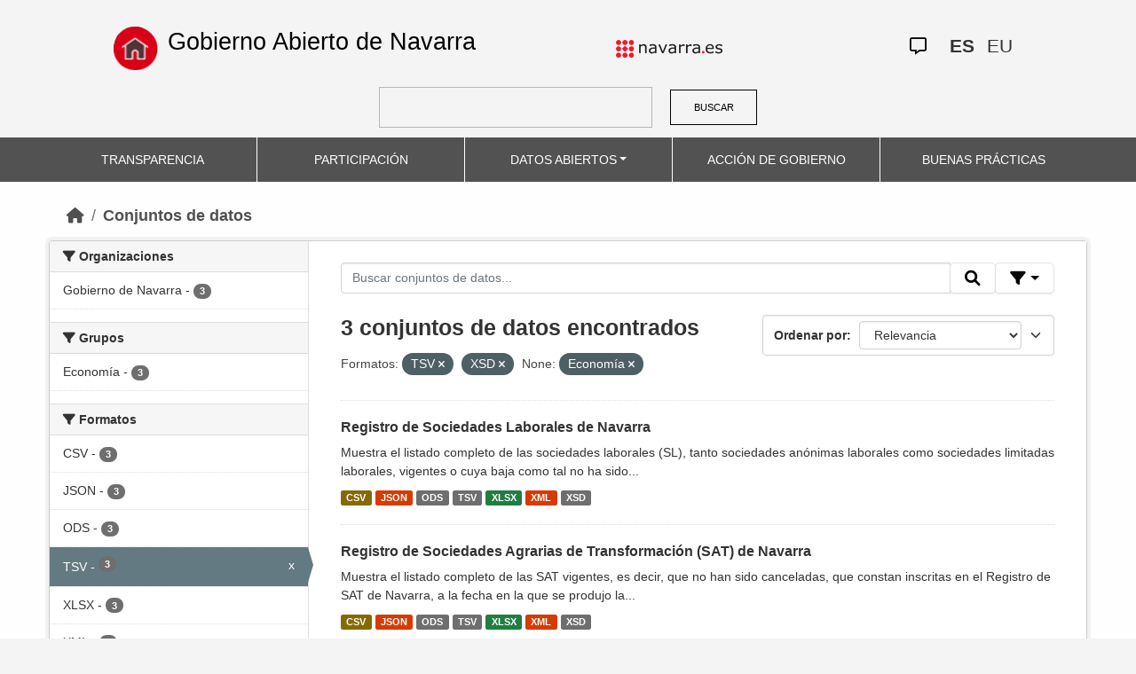

--- FILE ---
content_type: text/html; charset=utf-8
request_url: https://datosabiertos.navarra.es/es/dataset?tags%3DPersonal=&res_format=TSV&groups=economia&res_format=XSD
body_size: 6353
content:
<!DOCTYPE html>
<!--[if IE 9]> <html lang="es" class="ie9"> <![endif]-->
<!--[if gt IE 8]><!--> <html lang="es"> <!--<![endif]-->
  <head>
    <meta charset="utf-8" />
      <meta name="generator" content="ckan 2.10.4" />
      <meta name="viewport" content="width=device-width, initial-scale=1.0">
    <title>Conjunto de datos  Production Datos Abiertos | Gobierno Abierto de Navarra</title>

    
    
    <link rel="shortcut icon" href="favicon.ico" />
    
    
        <link rel="alternate" type="text/n3" href="https://datosabiertos.navarra.es/es/catalog.n3"/>
        <link rel="alternate" type="text/turtle" href="https://datosabiertos.navarra.es/es/catalog.ttl"/>
        <link rel="alternate" type="application/rdf+xml" href="https://datosabiertos.navarra.es/es/catalog.xml"/>
        <link rel="alternate" type="application/ld+json" href="https://datosabiertos.navarra.es/es/catalog.jsonld"/>
    

    
    
  
      
  
      
      
      
    
  

<!--      add homepage/main.css file -->
      <link rel="stylesheet href='homepage/main.css'"></link>
      
      
      
      
    
  

    

    
    


    
      
      
    

    
    <link href="/webassets/base/1c87a999_main.css" rel="stylesheet"/>
<link href="/webassets/ckanext-activity/6ac15be0_activity.css" rel="stylesheet"/>
<link href="/webassets/gobierno_de_navarra/88cd81b8_main.css" rel="stylesheet"/>
<link href="/webassets/gobierno_de_navarra/80107cb6_common.css" rel="stylesheet"/>
<link href="/webassets/gobierno_de_navarra/d6300a51_nav.css" rel="stylesheet"/>
<link href="/webassets/ckanext-scheming/728ec589_scheming_css.css" rel="stylesheet"/>
<link href="/webassets/ckanext-harvest/c95a0af2_harvest_css.css" rel="stylesheet"/>
<link href="/webassets/ckanext-geoview/f197a782_geo-resource-styles.css" rel="stylesheet"/>
    
  </head>

  
  <body data-site-root="https://datosabiertos.navarra.es/" data-locale-root="https://datosabiertos.navarra.es/es/" >

    
    <div class="visually-hidden-focusable"><a href="#content">Skip to main content</a></div>
  

  
    


 


<header style="padding-top: 19.2px">
    <div class="container" style="padding-right: 6%;padding-left: 6%; background-color: #F4F4F4">
        <nav class="navbar" role="navigation">
            <div class="container-fluid" style="padding-left: 0px; padding-right: 0px">
                <!-- Brand and toggle get grouped for better mobile display -->
                <div class="">
                    <ul style="margin-left: 0px;" class="nav navbar-nav navbar-left navbar-nav-gnav">

                        <li>
                            <div class="gnav-home" style="padding: 21px; padding-top: 6%; background-color: transparent;">
                                <a href="https://gobiernoabierto.navarra.es/es" title="Inicio"
                                    style="float:none;margin-left:0;padding:12px 0;"><img
                                        style="width: 50px;height: 49px;"
                                        src="/home.png"
                                        alt="INICIO"></a>
                            </div>
                            <div style="width: 450px; display: content">                                
                                <a class="epi"
                                    style="color: black; font-style: normal; font-size: 27px;padding-left: 10px; font-family: 'Source Sans Pro',sans-serif !important"
                                    href="https://gobiernoabierto.navarra.es/es">Gobierno Abierto de Navarra</a>

                            </div>
                        </li>
                    </ul>
                </div>
                <div>
                    <ul class="nav navbar-nav navbar-right navbar-nav-gnav navbar-right-gnav" style="margin-left: 0px; margin-right: 100px;">
                        <li data-match-route="/" style="padding-top: 7px">
                            <a href="http://www.navarra.es/home_es/"><img
                                    src="/logo.navarra.es.p.gif"
                                    alt="navarra.es"></a>
                        </li>
                    </ul>
                </div>
                <div>
                    <ul class="nav navbar-nav navbar-right navbar-nav-gnav navbar-right-gnav" style="margin-left: 0px;">
                        <a target="_blank" href="https://www.navarra.es/es/atencion-ciudadana" class="gnav-icon-atencion-ciudadana "><i class="fa-regular fa-message"></i></a>
                        




<li style="padding: 7px">
    <a style= "padding-left: 0px; padding-right: 0px" class="language current-language" href="/es/dataset?tags%3DPersonal=&amp;res_format=TSV&amp;groups=economia&amp;res_format=XSD" lang="es">
        
           ES
        
    </a>
</li>

<li style="padding: 7px">
    <a style= "padding-left: 0px; padding-right: 0px" class="language " href="/eu/dataset?tags%3DPersonal=&amp;res_format=TSV&amp;groups=economia&amp;res_format=XSD" lang="eu">
        
           EU
        
    </a>
</li>

                    </ul>
                </div>
            </div><!-- /.container-fluid -->
        </nav>
        <form
            id="dataset-search-form" class="search-form gnav-search-form" method="get" data-module="select-switch"
            action="/dataset">
            <input type="text" id="edit-keys" name="q" value="" size="40" class="form-text gnav-search-input">
            <button id="submit-gnav" class="gnav-search-button" type="submit">BUSCAR</button>
        </form>
    </div>
</div>

<header style="background-color: #525252;">
    <div class="container gnav-menu-container">
        <nav class="navbar navbar-expand-lg navbar-dark" style="background-color: #525252; padding:0;">
            <div class="container-fluid gnav-menu-container-fluid">
                <button class="navbar-toggler" type="button" data-bs-toggle="collapse" data-bs-target="#bs-navbar-collapse-1"
                    aria-controls="bs-navbar-collapse-1" aria-expanded="false" aria-label="Toggle navigation">
                    <span class="navbar-toggler-icon"></span>
                </button>
                <div class="collapse navbar-collapse gnav-menu-navbar" id="bs-navbar-collapse-1">
                    <ul class="navbar-nav me-auto mb-2 mb-lg-0 gnav-menu-navbar">
                        <li class="nav-item dropdown gnav-nav-dropdown">
                            <a href="https://gobiernoabierto.navarra.es/es/transparencia"
                                class="nav-link">TRANSPARENCIA</a>
                        </li>
                        <li class="nav-item dropdown gnav-nav-dropdown">
                            <a href="https://gobiernoabierto.navarra.es/es/participacion"
                                class="nav-link">PARTICIPACIÓN</a>
                        </li>
                        <li class="nav-item dropdown gnav-nav-dropdown">
                            <a href="/es" class="nav-link dropdown-toggle">DATOS ABIERTOS</a>
                            <ul class="dropdown-menu gnav-dropdown-menu">
                                <li><a class="dropdown-item" href="https://gobiernoabierto.navarra.es/es/open-data/datos-abiertos">Datos Abiertos ¿Qué es?</a></li>
                                <li><hr class="dropdown-divider"></li>
                                <li><a class="dropdown-item" href="/es/dataset">Conjuntos de datos</a></li>
                                <li><a class="dropdown-item" href="/es/organization">Organizaciones</a></li>
                                <li><a class="dropdown-item" href="/es/group">Grupos</a></li>
                                <li><hr class="dropdown-divider"></li>
                                <li><a class="dropdown-item" href="https://gobiernoabierto.navarra.es/es/open-data/recursos-api">Recursos - API</a></li>
                                <li><a class="dropdown-item" href="https://gobiernoabierto.navarra.es/es/open-data/reutilizacion-aplicaciones-con-datos-abiertos">Reutilización</a></li>
                            </ul>
                        </li>
                        <li class="nav-item dropdown gnav-nav-dropdown">
                            <a href="https://gobiernoabierto.navarra.es/es/gobernanza"
                                class="nav-link">ACCIÓN DE GOBIERNO</a>
                        </li>
                        <li class="nav-item dropdown gnav-nav-dropdown">
                            <a href="https://gobiernoabierto.navarra.es/es/buenaspracticas"
                                class="nav-link">BUENAS PRÁCTICAS</a>
                        </li>
                    </ul>
                </div><!-- /.navbar-collapse -->
            </div><!-- /container-fluid -->
        </nav>
    </div>
</header>


  
    <div class="main">
      <div id="content" class="container">
        
          
            <div class="flash-messages">
              
                
              
            </div>
          

          
            <div class="toolbar" role="navigation" aria-label="Miga de pan">
              
                
                  <ol class="breadcrumb">
                    
<li class="home"><a href="/es/" aria-label="Inicio"><i class="fa fa-home"></i><span> Inicio</span></a></li>
                    
  <li class="active"><a href="/es/dataset/">Conjuntos de datos</a></li>

                  </ol>
                
              
            </div>
          

          <div class="row wrapper">
            
            
            

            
              <aside class="secondary col-md-3">
                
                
  <div class="filters">
    <div>
      
        

    
    
    
        
        <section class="module module-narrow module-shallow">
            
            <h2 class="module-heading">
                <i class="fa fa-filter"></i>
                Organizaciones
            </h2>
            
            
            
                
                <nav aria-label="Organizaciones">
                    <ul class="list-unstyled nav nav-simple nav-facet">
                    
                        
                        
                        
                        
                        <li class="nav-item ">
                        <a href="/es/dataset/?tags%3DPersonal=&amp;res_format=TSV&amp;res_format=XSD&amp;groups=economia&amp;organization_es=Gobierno+de+Navarra" title="">
                            <span class="item-label">Gobierno de Navarra</span>
                            <span class="hidden separator"> - </span>
                            <span class="item-count badge">3</span>
                            
                        </a>
                        </li>
                    
                    </ul>
                </nav>

                <p class="module-footer">
                    
                    
                    
                </p>
                
            
            
        </section>
        
    
    

      
        

    
    
    
        
        <section class="module module-narrow module-shallow">
            
            <h2 class="module-heading">
                <i class="fa fa-filter"></i>
                Grupos
            </h2>
            
            
            
                
                <nav aria-label="Grupos">
                    <ul class="list-unstyled nav nav-simple nav-facet">
                    
                        
                        
                        
                        
                        <li class="nav-item ">
                        <a href="/es/dataset/?tags%3DPersonal=&amp;res_format=TSV&amp;res_format=XSD&amp;groups=economia&amp;groups_es=Econom%C3%ADa" title="">
                            <span class="item-label">Economía</span>
                            <span class="hidden separator"> - </span>
                            <span class="item-count badge">3</span>
                            
                        </a>
                        </li>
                    
                    </ul>
                </nav>

                <p class="module-footer">
                    
                    
                    
                </p>
                
            
            
        </section>
        
    
    

      
        

    
    
    
        
        <section class="module module-narrow module-shallow">
            
            <h2 class="module-heading">
                <i class="fa fa-filter"></i>
                Formatos
            </h2>
            
            
            
                
                <nav aria-label="Formatos">
                    <ul class="list-unstyled nav nav-simple nav-facet">
                    
                        
                        
                        
                        
                        <li class="nav-item ">
                        <a href="/es/dataset/?tags%3DPersonal=&amp;res_format=TSV&amp;res_format=XSD&amp;groups=economia&amp;res_format=CSV" title="">
                            <span class="item-label">CSV</span>
                            <span class="hidden separator"> - </span>
                            <span class="item-count badge">3</span>
                            
                        </a>
                        </li>
                    
                        
                        
                        
                        
                        <li class="nav-item ">
                        <a href="/es/dataset/?tags%3DPersonal=&amp;res_format=TSV&amp;res_format=XSD&amp;groups=economia&amp;res_format=JSON" title="">
                            <span class="item-label">JSON</span>
                            <span class="hidden separator"> - </span>
                            <span class="item-count badge">3</span>
                            
                        </a>
                        </li>
                    
                        
                        
                        
                        
                        <li class="nav-item ">
                        <a href="/es/dataset/?tags%3DPersonal=&amp;res_format=TSV&amp;res_format=XSD&amp;groups=economia&amp;res_format=ODS" title="">
                            <span class="item-label">ODS</span>
                            <span class="hidden separator"> - </span>
                            <span class="item-count badge">3</span>
                            
                        </a>
                        </li>
                    
                        
                        
                        
                        
                        <li class="nav-item  active">
                        <a href="/es/dataset/?tags%3DPersonal=&amp;res_format=XSD&amp;groups=economia" title="">
                            <span class="item-label">TSV</span>
                            <span class="hidden separator"> - </span>
                            <span class="item-count badge">3</span>
                            <span class="facet-close">x</span>
                        </a>
                        </li>
                    
                        
                        
                        
                        
                        <li class="nav-item ">
                        <a href="/es/dataset/?tags%3DPersonal=&amp;res_format=TSV&amp;res_format=XSD&amp;groups=economia&amp;res_format=XLSX" title="">
                            <span class="item-label">XLSX</span>
                            <span class="hidden separator"> - </span>
                            <span class="item-count badge">3</span>
                            
                        </a>
                        </li>
                    
                        
                        
                        
                        
                        <li class="nav-item ">
                        <a href="/es/dataset/?tags%3DPersonal=&amp;res_format=TSV&amp;res_format=XSD&amp;groups=economia&amp;res_format=XML" title="">
                            <span class="item-label">XML</span>
                            <span class="hidden separator"> - </span>
                            <span class="item-count badge">3</span>
                            
                        </a>
                        </li>
                    
                        
                        
                        
                        
                        <li class="nav-item  active">
                        <a href="/es/dataset/?tags%3DPersonal=&amp;res_format=TSV&amp;groups=economia" title="">
                            <span class="item-label">XSD</span>
                            <span class="hidden separator"> - </span>
                            <span class="item-count badge">3</span>
                            <span class="facet-close">x</span>
                        </a>
                        </li>
                    
                    </ul>
                </nav>

                <p class="module-footer">
                    
                    
                    
                </p>
                
            
            
        </section>
        
    
    

      
        

    
    
    
        
        <section class="module module-narrow module-shallow">
            
            <h2 class="module-heading">
                <i class="fa fa-filter"></i>
                Licencias
            </h2>
            
            
            
                
                <nav aria-label="Licencias">
                    <ul class="list-unstyled nav nav-simple nav-facet">
                    
                        
                        
                        
                        
                        <li class="nav-item ">
                        <a href="/es/dataset/?tags%3DPersonal=&amp;res_format=TSV&amp;res_format=XSD&amp;groups=economia&amp;license_id=CC-BY-4.0" title="Creative Commons Attribution 4.0">
                            <span class="item-label">Creative Commons Attribution 4.0</span>
                            <span class="hidden separator"> - </span>
                            <span class="item-count badge">3</span>
                            
                        </a>
                        </li>
                    
                    </ul>
                </nav>

                <p class="module-footer">
                    
                    
                    
                </p>
                
            
            
        </section>
        
    
    

      
        

    
    
    
        
        <section class="module module-narrow module-shallow">
            
            <h2 class="module-heading">
                <i class="fa fa-filter"></i>
                Departamentos
            </h2>
            
            
            
                
                <nav aria-label="Departamentos">
                    <ul class="list-unstyled nav nav-simple nav-facet">
                    
                        
                        
                        
                        
                        <li class="nav-item ">
                        <a href="/es/dataset/?tags%3DPersonal=&amp;res_format=TSV&amp;res_format=XSD&amp;groups=economia&amp;department_es=Departamento+de+Derechos+Sociales%2C+Econom%C3%ADa+Social+y+Empleo" title="Departamento de Derechos Sociales, Economía Social y Empleo">
                            <span class="item-label">Departamento de Derechos Sociales, Economía Social y Empleo</span>
                            <span class="hidden separator"> - </span>
                            <span class="item-count badge">3</span>
                            
                        </a>
                        </li>
                    
                    </ul>
                </nav>

                <p class="module-footer">
                    
                    
                    
                </p>
                
            
            
        </section>
        
    
    

      
        

    
    
    
        
        <section class="module module-narrow module-shallow">
            
            <h2 class="module-heading">
                <i class="fa fa-filter"></i>
                Frecuencia de actualización
            </h2>
            
            
            
                
                <nav aria-label="Frecuencia de actualización">
                    <ul class="list-unstyled nav nav-simple nav-facet">
                    
                        
                        
                        
                        
                        <li class="nav-item ">
                        <a href="/es/dataset/?tags%3DPersonal=&amp;res_format=TSV&amp;res_format=XSD&amp;groups=economia&amp;frequency_es=1+d%C3%ADa%2Fs" title="">
                            <span class="item-label">1 día/s</span>
                            <span class="hidden separator"> - </span>
                            <span class="item-count badge">3</span>
                            
                        </a>
                        </li>
                    
                    </ul>
                </nav>

                <p class="module-footer">
                    
                    
                    
                </p>
                
            
            
        </section>
        
    
    

      
        

    
    
    
        
        <section class="module module-narrow module-shallow">
            
            <h2 class="module-heading">
                <i class="fa fa-filter"></i>
                Palabras clave
            </h2>
            
            
            
                
                <nav aria-label="Palabras clave">
                    <ul class="list-unstyled nav nav-simple nav-facet">
                    
                        
                        
                        
                        
                        <li class="nav-item ">
                        <a href="/es/dataset/?tags%3DPersonal=&amp;res_format=TSV&amp;res_format=XSD&amp;groups=economia&amp;keywords_es=Registro" title="">
                            <span class="item-label">Registro</span>
                            <span class="hidden separator"> - </span>
                            <span class="item-count badge">2</span>
                            
                        </a>
                        </li>
                    
                        
                        
                        
                        
                        <li class="nav-item ">
                        <a href="/es/dataset/?tags%3DPersonal=&amp;res_format=TSV&amp;res_format=XSD&amp;groups=economia&amp;keywords_es=Agrarias" title="">
                            <span class="item-label">Agrarias</span>
                            <span class="hidden separator"> - </span>
                            <span class="item-count badge">1</span>
                            
                        </a>
                        </li>
                    
                        
                        
                        
                        
                        <li class="nav-item ">
                        <a href="/es/dataset/?tags%3DPersonal=&amp;res_format=TSV&amp;res_format=XSD&amp;groups=economia&amp;keywords_es=an%C3%B3nimas" title="">
                            <span class="item-label">anónimas</span>
                            <span class="hidden separator"> - </span>
                            <span class="item-count badge">1</span>
                            
                        </a>
                        </li>
                    
                        
                        
                        
                        
                        <li class="nav-item ">
                        <a href="/es/dataset/?tags%3DPersonal=&amp;res_format=TSV&amp;res_format=XSD&amp;groups=economia&amp;keywords_es=Cooperativas" title="">
                            <span class="item-label">Cooperativas</span>
                            <span class="hidden separator"> - </span>
                            <span class="item-count badge">1</span>
                            
                        </a>
                        </li>
                    
                        
                        
                        
                        
                        <li class="nav-item ">
                        <a href="/es/dataset/?tags%3DPersonal=&amp;res_format=TSV&amp;res_format=XSD&amp;groups=economia&amp;keywords_es=laborales" title="">
                            <span class="item-label">laborales</span>
                            <span class="hidden separator"> - </span>
                            <span class="item-count badge">1</span>
                            
                        </a>
                        </li>
                    
                        
                        
                        
                        
                        <li class="nav-item ">
                        <a href="/es/dataset/?tags%3DPersonal=&amp;res_format=TSV&amp;res_format=XSD&amp;groups=economia&amp;keywords_es=limitadas" title="">
                            <span class="item-label">limitadas</span>
                            <span class="hidden separator"> - </span>
                            <span class="item-count badge">1</span>
                            
                        </a>
                        </li>
                    
                        
                        
                        
                        
                        <li class="nav-item ">
                        <a href="/es/dataset/?tags%3DPersonal=&amp;res_format=TSV&amp;res_format=XSD&amp;groups=economia&amp;keywords_es=SAT" title="">
                            <span class="item-label">SAT</span>
                            <span class="hidden separator"> - </span>
                            <span class="item-count badge">1</span>
                            
                        </a>
                        </li>
                    
                        
                        
                        
                        
                        <li class="nav-item ">
                        <a href="/es/dataset/?tags%3DPersonal=&amp;res_format=TSV&amp;res_format=XSD&amp;groups=economia&amp;keywords_es=SL" title="">
                            <span class="item-label">SL</span>
                            <span class="hidden separator"> - </span>
                            <span class="item-count badge">1</span>
                            
                        </a>
                        </li>
                    
                        
                        
                        
                        
                        <li class="nav-item ">
                        <a href="/es/dataset/?tags%3DPersonal=&amp;res_format=TSV&amp;res_format=XSD&amp;groups=economia&amp;keywords_es=sociedades" title="">
                            <span class="item-label">sociedades</span>
                            <span class="hidden separator"> - </span>
                            <span class="item-count badge">1</span>
                            
                        </a>
                        </li>
                    
                        
                        
                        
                        
                        <li class="nav-item ">
                        <a href="/es/dataset/?tags%3DPersonal=&amp;res_format=TSV&amp;res_format=XSD&amp;groups=economia&amp;keywords_es=Sociedades" title="">
                            <span class="item-label">Sociedades</span>
                            <span class="hidden separator"> - </span>
                            <span class="item-count badge">1</span>
                            
                        </a>
                        </li>
                    
                    </ul>
                </nav>

                <p class="module-footer">
                    
                    
                        <a href="/es/dataset/?tags%3DPersonal=&amp;res_format=TSV&amp;res_format=XSD&amp;groups=economia&amp;_keywords_es_limit=0" class="read-more">Ver más Palabras clave</a>
                    
                    
                </p>
                
            
            
        </section>
        
    
    

      
    </div>
    <a class="close no-text hide-filters"><i class="fa fa-times-circle"></i><span class="text">close</span></a>
  </div>

              </aside>
            

            
              <div class="primary col-md-9 col-xs-12" role="main">
                
                
  <section class="module">
    <div class="module-content">
      
        
      
      
        
        
        







<form id="dataset-search-form" class="search-form" method="get" data-module="select-switch">

  
    <div class="input-group search-input-group">
      <input aria-label="Buscar conjuntos de datos..." id="field-giant-search" type="text" class="form-control input-lg" name="q" value="" autocomplete="off" placeholder="Buscar conjuntos de datos...">

      <span class="input-group-btn">
        <button class="btn btn-default btn-lg" type="submit" value="search" title="Buscar">
          <i class="fa fa-search"></i>
        </button>
      </span>
  
      <!-- Botón de filtros con desplegable -->
      <div class="btn-group">
        <button class="btn btn-default btn-lg dropdown-toggle"
                type="button" data-bs-toggle="dropdown" aria-expanded="false"
                title="Búsqueda por campos">
          <i class="fa fa-filter"></i>
        </button>
  
        <div class="dropdown-menu dropdown-menu-end p-3" style="min-width:22rem" data-bs-auto-close="outside">
          <!-- Buscar SOLO por TÍTULO -->
          <div class="mb-3">
            <label class="form-label fw-semibold mb-1">El título contiene...</label>
            <div class="input-group">
              <input type="text" class="form-control" id="adv-title" placeholder="Ej: Presupuestos" autocomplete="off">
              <button class="btn btn-default btn-lg" type="button" id="adv-title-btn" title="Buscar por título">
                <i class="fa fa-search"></i>
              </button>
            </div>
          </div>
  
          <!-- Buscar SOLO por DESCRIPCIÓN -->
          <div>
            <label class="form-label fw-semibold mb-1">La descripción contiene...</label>
            <div class="input-group">
              <input type="text" class="form-control" id="adv-notes" placeholder="Ej: Listado" autocomplete="off">
              <button class="btn btn-default btn-lg" type="button" id="adv-notes-btn" title="Buscar por descripción">
                <i class="fa fa-search"></i>
              </button>
            </div>
          </div>
        </div>
      </div>
    </div>
  

  
    <span>






<input type="hidden" name="res_format" value="TSV" />





<input type="hidden" name="res_format" value="XSD" />





<input type="hidden" name="groups" value="economia" />



</span>
  

  
    
      <div class="form-select form-group control-order-by">
        <label for="field-order-by">Ordenar por</label>
        <select id="field-order-by" name="sort" class="form-control">
          
            
              <option value="score desc, metadata_modified desc" selected="selected">Relevancia</option>
            
          
            
              <option value="title_string asc">Nombre ascendente</option>
            
          
            
              <option value="title_string desc">Nombre descendente</option>
            
          
            
              <option value="metadata_modified desc">Última modificación</option>
            
          
            
              <option value="views_recent desc">Popular</option>
            
          
        </select>
        
        <button class="btn btn-default js-hide" type="submit">Ir</button>
        
      </div>
    
  

  
    
      <h2>

  
  
  
  

3 conjuntos de datos encontrados</h2>
    
  

  
    
      <p class="filter-list">
        
          
          <span class="facet">Formatos:</span>
          
            <span class="filtered pill">TSV
              <a href="/es/dataset/?tags%3DPersonal=&amp;res_format=XSD&amp;groups=economia" class="remove" title="Eliminar"><i class="fa fa-times"></i></a>
            </span>
          
            <span class="filtered pill">XSD
              <a href="/es/dataset/?tags%3DPersonal=&amp;res_format=TSV&amp;groups=economia" class="remove" title="Eliminar"><i class="fa fa-times"></i></a>
            </span>
          
        
          
          <span class="facet">None:</span>
          
            <span class="filtered pill">Economía
              <a href="/es/dataset/?tags%3DPersonal=&amp;res_format=TSV&amp;res_format=XSD" class="remove" title="Eliminar"><i class="fa fa-times"></i></a>
            </span>
          
        
      </p>
      <a class="show-filters btn btn-default">Filtrar resultados</a>
    
  

</form>






<script>
  (function () {
    var form = document.querySelector('form.search-form');
    if (!form) return;
    var q = form.querySelector('input[name="q"]');
  
    var lang = 'es';
  
    function ensureLocalizedAction() {
      form.setAttribute('action', '/' + lang + '/dataset');
    }
    function esc(s){ return (s || '').trim().replace(/"/g, '\\"'); }
    function setQAndSubmit(val){
      if (!val) return;
      q.value = val;
      ensureLocalizedAction();
      form.submit();
    }
  
    function doTitle() {
      var v = esc(document.getElementById('adv-title').value);
      if (!v) return;
      setQAndSubmit('extras_title_translated:"' + v + '"');
    }
    function doNotes() {
      var v = esc(document.getElementById('adv-notes').value);
      if (!v) return;
      setQAndSubmit('extras_notes_translated:"' + v + '"');
    }
  
    var btnTitle = document.getElementById('adv-title-btn');
    if (btnTitle) btnTitle.addEventListener('click', doTitle);
  
    var btnNotes = document.getElementById('adv-notes-btn');
    if (btnNotes) btnNotes.addEventListener('click', doNotes);
  
    function bindEnter(inputId, handler){
      var el = document.getElementById(inputId);
      if (!el) return;
      el.addEventListener('keydown', function(e){
        if (e.key === 'Enter') {
          e.preventDefault();
          e.stopPropagation();
          handler();
        }
      });
    }
    bindEnter('adv-title', doTitle);
    bindEnter('adv-notes', doNotes);
  })();
  </script>
  
      
      
        

  
    <ul class="dataset-list list-unstyled">
    	
	      
	        

<!--  -->




  <li class="dataset-item">
    
      <div class="dataset-content">
        
          <h3 class="dataset-heading">
            
              
            
            
              <a href="/es/dataset/datos-de-sociedades-laborales-inscritas-en-el-registro">Registro de Sociedades Laborales de Navarra</a>
            
            
              

              
            
          </h3>
        
        
          
        
        
          
            <div>Muestra el listado completo de las sociedades laborales (SL), tanto sociedades anónimas laborales como sociedades limitadas laborales, vigentes o cuya baja como tal no ha sido...</div>
          
        
      </div>
      
        
          
            <ul class="dataset-resources list-unstyled">
              
                
                <li>
                  <a href="/es/dataset/datos-de-sociedades-laborales-inscritas-en-el-registro" class="label" data-format="csv">CSV</a>
                </li>
                
                <li>
                  <a href="/es/dataset/datos-de-sociedades-laborales-inscritas-en-el-registro" class="label" data-format="json">JSON</a>
                </li>
                
                <li>
                  <a href="/es/dataset/datos-de-sociedades-laborales-inscritas-en-el-registro" class="label" data-format="ods">ODS</a>
                </li>
                
                <li>
                  <a href="/es/dataset/datos-de-sociedades-laborales-inscritas-en-el-registro" class="label" data-format="tsv">TSV</a>
                </li>
                
                <li>
                  <a href="/es/dataset/datos-de-sociedades-laborales-inscritas-en-el-registro" class="label" data-format="xlsx">XLSX</a>
                </li>
                
                <li>
                  <a href="/es/dataset/datos-de-sociedades-laborales-inscritas-en-el-registro" class="label" data-format="xml">XML</a>
                </li>
                
                <li>
                  <a href="/es/dataset/datos-de-sociedades-laborales-inscritas-en-el-registro" class="label" data-format="xsd">XSD</a>
                </li>
                
              
            </ul>
          
        
      
    
  </li>

	      
	        

<!--  -->




  <li class="dataset-item">
    
      <div class="dataset-content">
        
          <h3 class="dataset-heading">
            
              
            
            
              <a href="/es/dataset/datos-de-sociedades-agrarias-de-transformacion-vigentes-inscritas-en-el-registro">Registro de Sociedades Agrarias de Transformación (SAT) de Navarra</a>
            
            
              

              
            
          </h3>
        
        
          
        
        
          
            <div>Muestra el listado completo de las SAT vigentes, es decir, que no han sido canceladas, que constan inscritas en el Registro de SAT de Navarra, a la fecha en la que se produjo la...</div>
          
        
      </div>
      
        
          
            <ul class="dataset-resources list-unstyled">
              
                
                <li>
                  <a href="/es/dataset/datos-de-sociedades-agrarias-de-transformacion-vigentes-inscritas-en-el-registro" class="label" data-format="csv">CSV</a>
                </li>
                
                <li>
                  <a href="/es/dataset/datos-de-sociedades-agrarias-de-transformacion-vigentes-inscritas-en-el-registro" class="label" data-format="json">JSON</a>
                </li>
                
                <li>
                  <a href="/es/dataset/datos-de-sociedades-agrarias-de-transformacion-vigentes-inscritas-en-el-registro" class="label" data-format="ods">ODS</a>
                </li>
                
                <li>
                  <a href="/es/dataset/datos-de-sociedades-agrarias-de-transformacion-vigentes-inscritas-en-el-registro" class="label" data-format="tsv">TSV</a>
                </li>
                
                <li>
                  <a href="/es/dataset/datos-de-sociedades-agrarias-de-transformacion-vigentes-inscritas-en-el-registro" class="label" data-format="xlsx">XLSX</a>
                </li>
                
                <li>
                  <a href="/es/dataset/datos-de-sociedades-agrarias-de-transformacion-vigentes-inscritas-en-el-registro" class="label" data-format="xml">XML</a>
                </li>
                
                <li>
                  <a href="/es/dataset/datos-de-sociedades-agrarias-de-transformacion-vigentes-inscritas-en-el-registro" class="label" data-format="xsd">XSD</a>
                </li>
                
              
            </ul>
          
        
      
    
  </li>

	      
	        

<!--  -->




  <li class="dataset-item">
    
      <div class="dataset-content">
        
          <h3 class="dataset-heading">
            
              
            
            
              <a href="/es/dataset/datos-de-cooperativas-vigentes-inscritas-en-el-registro-de-cooperativas-de-navarra">Datos de cooperativas vigentes inscritas en el Registro de Cooperativas de Navarra</a>
            
            
              

              
            
          </h3>
        
        
          
        
        
          
            <div>Muestra el listado completo de las cooperativas vigentes, es decir que no han sido canceladas, que constan inscritas en el Registro de Cooperativas de Navarra, a la fecha en la...</div>
          
        
      </div>
      
        
          
            <ul class="dataset-resources list-unstyled">
              
                
                <li>
                  <a href="/es/dataset/datos-de-cooperativas-vigentes-inscritas-en-el-registro-de-cooperativas-de-navarra" class="label" data-format="csv">CSV</a>
                </li>
                
                <li>
                  <a href="/es/dataset/datos-de-cooperativas-vigentes-inscritas-en-el-registro-de-cooperativas-de-navarra" class="label" data-format="json">JSON</a>
                </li>
                
                <li>
                  <a href="/es/dataset/datos-de-cooperativas-vigentes-inscritas-en-el-registro-de-cooperativas-de-navarra" class="label" data-format="ods">ODS</a>
                </li>
                
                <li>
                  <a href="/es/dataset/datos-de-cooperativas-vigentes-inscritas-en-el-registro-de-cooperativas-de-navarra" class="label" data-format="tsv">TSV</a>
                </li>
                
                <li>
                  <a href="/es/dataset/datos-de-cooperativas-vigentes-inscritas-en-el-registro-de-cooperativas-de-navarra" class="label" data-format="xlsx">XLSX</a>
                </li>
                
                <li>
                  <a href="/es/dataset/datos-de-cooperativas-vigentes-inscritas-en-el-registro-de-cooperativas-de-navarra" class="label" data-format="xml">XML</a>
                </li>
                
                <li>
                  <a href="/es/dataset/datos-de-cooperativas-vigentes-inscritas-en-el-registro-de-cooperativas-de-navarra" class="label" data-format="xsd">XSD</a>
                </li>
                
              
            </ul>
          
        
      
    
  </li>

	      
	    
    </ul>
  

      
    </div>

    
      
    
  </section>

  
    <section class="module">
      <div class="module-content">
        
          <small>
            
            
            
          También puedes acceder a este registro utilizando el <a href="/es/api/3">API</a> (see <a href="http://docs.ckan.org/en/2.10/api/">Documentación de la API</a>)
          </small>
        
      </div>
    </section>
  

              </div>
            
          </div>
        
      </div>
    </div>
  
    

<footer>
    <div class="container gnav-footer" style="">
        
        <nav class="navbar" role="navigation">
            <div class="container-fluid" style="padding-left: 0px; padding-right: 0px">
                <!-- Brand and toggle get grouped for better mobile display -->
                <div class="navbar-header" style="margin-left: 0px">
                    <a class="navbar-brand" href="#" style="padding: 0;margin-left: 0px;">
                        <img alt="Brand" style="width: 162px;"
                             src="/logo_GN_agenda.png">
                    </a>
                </div>
                <div>
                    <ul class="nav navbar-nav navbar-right navbar-nav-gnav navbar-right-gnav"
                        style="padding-top: 12px;">
                        <li>
                            <p>
                                <a accesskey="m" href="https://gobiernoabierto.navarra.es/es/webmap" class="gnav-footer-text">Mapa web</a>
                                <span class="gnav-sep">|</span>
                                <a href="https://gobiernoabierto.navarra.es/es/aviso-legal" class="gnav-footer-text">Aviso legal</a>
                                <span class="gnav-sep">|</span>
                                <a accesskey="2" href="https://gobiernoabierto.navarra.es/es/accesibilidad" class="gnav-footer-text">Accesibilidad</a>
                                <span class="gnav-sep">|</span>
                                <a accesskey="c" href="https://gobiernoabierto.navarra.es/es/sugerencias-reclamaciones" class="gnav-footer-text">Contacte con nosotros</a>
                            </p>
                        </li>
                    </ul>
                </div>


            </div><!-- /.container-fluid -->
        </nav>
        
    </div>
</footer>
  
  
  
  
  
    
  
  
    

  

      

    
    
    <link href="/webassets/vendor/f3b8236b_select2.css" rel="stylesheet"/>
<link href="/webassets/vendor/d05bf0e7_fontawesome.css" rel="stylesheet"/>
    <script src="/webassets/gobierno_de_navarra/d41d8cd9_nav.js" type="text/javascript"></script>
<script src="/webassets/vendor/8c3c143a_jquery.js" type="text/javascript"></script>
<script src="/webassets/vendor/5027b870_vendor.js" type="text/javascript"></script>
<script src="/webassets/vendor/6d1ad7e6_bootstrap.js" type="text/javascript"></script>
<script src="/webassets/base/6fddaa3f_main.js" type="text/javascript"></script>
<script src="/webassets/base/0d750fad_ckan.js" type="text/javascript"></script>
<script src="/webassets/base/cd2c0272_tracking.js" type="text/javascript"></script>
<script src="/webassets/activity/0fdb5ee0_activity.js" type="text/javascript"></script>
  </body>
</html>